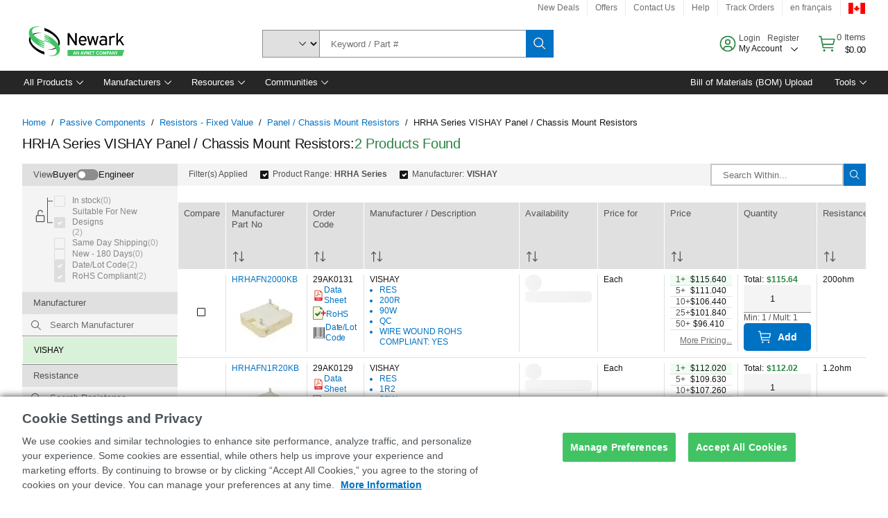

--- FILE ---
content_type: application/x-javascript;charset=utf-8
request_url: https://smetrics.newark.com/id?d_visid_ver=5.5.0&d_fieldgroup=A&mcorgid=106315F354E6D5430A4C98A4%40AdobeOrg&mid=40133701103674461862913830291260765335&ts=1769954733121
body_size: -42
content:
{"mid":"40133701103674461862913830291260765335"}